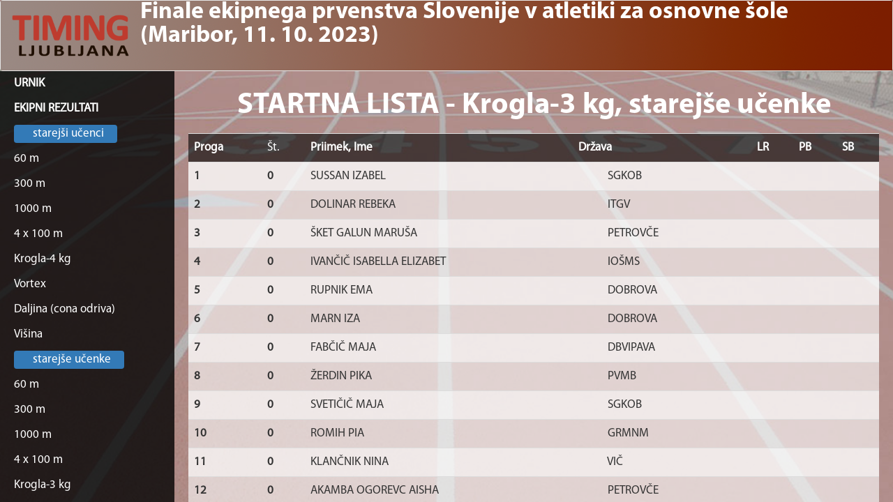

--- FILE ---
content_type: text/html; charset=utf-8
request_url: https://remote.timingljubljana.si/tfLive/default?DBid=5406&tip=S&id=782&datum=
body_size: 30819
content:


<!DOCTYPE html>

<html lang="en">
<head><meta charset="utf-8" /><meta name="viewport" content="width=device-width, initial-scale=1.0" /><meta http-equiv="refresh" content="915" /><title>
	Home Page
</title><script src="/tfLive/bundles/modernizr?v=inCVuEFe6J4Q07A0AcRsbJic_UE5MwpRMNGcOtk94TE1"></script>
<link href="/tfLive/Content/css?v=9StIvMqZAoHNwgf0CDm_FzTygxW4Q_luX0YBNe2UT-A1" rel="stylesheet"/>
<link href="favicon.ico" rel="shortcut icon" type="image/x-icon" /></head>
<body>
    <form method="post" action="./default?DBid=5406&amp;tip=S&amp;id=782&amp;datum=" id="ctl01">
<div class="aspNetHidden">
<input type="hidden" name="__EVENTTARGET" id="__EVENTTARGET" value="" />
<input type="hidden" name="__EVENTARGUMENT" id="__EVENTARGUMENT" value="" />
<input type="hidden" name="__VIEWSTATE" id="__VIEWSTATE" value="PrCBZh5UDqHMWT3uDu2/WGu5u2gVrj4dxXLUM0fQN5MmX2WNGgYVlUNnBOPMyxMi3vt1USiYbYB+FGpfK+/GW4RNxtT3uzk0Lw+MM+3k9Fo/MIxmD1ZFDZh7TEFRdeQ9m7VXzqwrPmPraUu472ejPRBpKAI4rWqqUmkGfuXrm0m4jzBgL/AumrAm3TnjsrTiboI+h6ddA1a42lIJClYweVki/iXrNjXAUSiKW3xypz++5ADQF3PXWENRZllpsiLqxuSytE5Z4PodiFFt2tqq6zCNvv+qrhZ2fNdp8MGnJE4c7k6GhFLICaZB+9LnMxthNN5krXFXll2SBBSll/YdQLrmr3URCnEFdb9usEqa4BIMkRe8890NkUakD5AtIx+NE3OLOUu6bLHPuj/Ek2yjGqPXNT39oUJ/ZCBaaicl0FKApTiLuKcNVbjkALgbRuevUhnyyElJFVDhVyuXrPk7Q8tcpaeNZ+whBUeyS3/bVzJXPbSH+2aPaL2vorvhedga+91/ycM1sUHEHhwxNMtTs28KUh76C1Fasxd4p64vlp/81cTYRWpESXefj25zaWh4UDutxALHJRaJV1QwF/[base64]/4N1LYBp/s7TS17ZvH/p7NDdpdE+ivHimd74IvVRHJBUv4NY5wpM6wg3+iEqSkXVPscKGNQvamJROxPuzZhVDfcDxnXTYQh7+n7ikkKReNCA2ooqStPMQZ8uniub2kh1MFYNFKcP+/PuJySzUvJgbcU0CQi5V8K1ZL8kDAbSG4ifmjdPjuBR606nIxpWjHoca3E63RQpjOWwYAZTgl92IJbI6p5UXN1Tl/dV5bfJ7izhgAqWH6C2PHnBaV/1S1MRhfnUP2rswl7WvvFpUjt6IALxKBXMIfVw4sDJ5+38uviLAk9wRyE6qevbNMLkRUP+nyX7ecRQ+RMKOAMRcfyP295iBmqCMhku4yW2UNJvUvmQsKJs69xAKESlS+7EOgS/UM8uNAxGKij+4d5Wo3uzG+qXWByO9z8sN+HpWNlO/0lzsqFjnkKm2Bluda0gKDQEU06TUeu4q9YXRX41hxVnVKC2HRq9ognZYPw0gOeqIVkTbLLjpCTcGQ/k6c3G7f7ELIeUN847t9frq2lAuz1z86LW9qf+pjKjKS4JUOdp85IzS3YZ5sdOOJYIlLh9Rs30wQCZqVz/wTokZThMYDmUcfPt9V52PXa9HGgsCZdF5AGlQr7PICMBIt2oYk7kh3ScnKe8JHJH5T0uq6pqPOhUWjXb0gTKMqsfuvymL0A81PG6+9aQg3MlVVo7bgtKQXQOOp93EgZJ+QVsz12VgC2pYtlU59CSNi5k/r7L0GGoUW1UUqIDruXA5NwB9sAx67vNrHJkoiM4X3aW/cV39G/r/tn5V4FwQ06XVfwig0T2E1PH/giQfgxu14JFsR6XLLghZ8XQONES35sqMznFfSmKSjoIZb0X5hkDYrj4OWY0ns2hnUJic6AxiDHLFoLX29e394o+d1WE1NKZLvJKdl/sWX13jEbi5+SzLTYM5DVSXns5/F0C4UX5TesITeoGTfANDvz4RLreeFL5pakDWW7zj2IiTAiHFMxGft+FhkbD7n1E55i9wO4QofiWmPsT4/1zpxbDpPezYWlUYWUOpNuljvexoBVmpaa20D8YrD4xElz6oMy3xq3r4itvdnIINA+bacXKjLGZIhPzeIuGyWR7qHPqexxe8DAu9FGbBSVF/VP+Mv+kEUSy5/VPtVbGIT7o1KZMo+n9lIn0JnnjCZlq7OAcAoIMFmDgn8HXtCHarWeJ3LYYNKjFYGhgpEBDcXIcwqxL2pHTpVjQLSmXnykTibyTVRAlwJJjI7grsBm5ABEd/prxBJmSkeo0d4rualaOU1hTV643XOzEQzODfGaA6eT9IpMM3aPEC9vH9Uf8d5dfsV0y+klVdSMWDhXxiFrTAzq32QyBKxYsa03RbF9sJIafE/6Y0D0AQCqrvtH2LZ6HGEF7gCo8wa8/3w5Y3mMSic6zFxzyFyOMqpB8ckC00IEAT4p0WGDE4M2wIiihim863DQZLAd6Swk0mPHDy/RRD912MvzHZUAE7IxszRKfH7d6hJIRJh0sHHsZ6+zEsZHlsLAc5S9SldRSTvDR3izU8txTeYKY3QYn7COOHlRsOvJnN7SGTRB+kNhuF9pYeJn7BM8/kKduNerNGRvjhqLoHuAt8hQ0dDJhMcZAYkFNc6Z2+PfGITWIZ0vrcd19JRqI+2aORZzbOPDAtaPjWZ+Rlb/rhhCbcVxsI4eJ/twl8s4kSbg9xsevhiVmEM3DqFfkH5URunRGTrCFbCxjo/JHIu6AYBQQ+kpjI+3tzvCF3EP04DIrLQsq5L5XISgD/4nxx43W7xRoHwYu37r+XN4wgeTIXP9OGY6qjZJBxOmjhp4RltrbqGitJ6gIZJCEMM84SrSCJHXh2WKKKE+ApeaFpvzaD1KOZy+oD6fd/DVSGzA9DaEENxThn4UHF8+jOBqBDBtOkxx6Yn1i0Mp1g3fDV6mzw2BsyngvC8gJW6ArJ4s0sAToXqKsC1aQbNkvyy8MS46zjBm9msISrv4oesVxMRhchCgTtXFRFwFk+vf/5/wx67r466gz4p6ym3hh0W4jXEkqIhZskokkYlh59jv4+Nq7EvsbsKTHZkXCn59x7gTbwBeE4Mrq9/plcQtlUT3eJbS7hs9jGW9n9a7/e5q1UAUkwPRmpA3+tA70VERePB7f8hbPz8r6NfCJzD9Gt5iPDxfjFNFpaUpS0A4t0XtH31Lv/uOysxn8wTdhtcWRrFY1cGaFnnLDPPJcE+zhevt8/fcGDHsL1K+ESKZR1/GBhm5m5Lpn1diCJkLXad0OLqTH1XpMTdLSDiowGXa6QZtVmje9qFtjaAsyn9ztl9KD+E/PKj6XHVUqTvYumps0U0H2B6TgYXGlgwx1XC31Qiqft0QcfIBiYspOlJWmCshjkfnuqp+FvgLSr2Pp7z77oud8EpPrIVgxz/XiO9BKjmNwk9BwZX02KS8yEyXTddkOIoavz87CbG612NMa/W7G/TIRIHcxHHC0c8CyhLbWBEyYiUHsm9lxz4yR2IF286MDa/4sU6WpsnmrxJ3VyhbWMhhKLDGCKZ94jkrbHGkSoX3GzdOp7A5Y114274WGZpar6echR/[base64]/m5iA9a+/ZdhTnqYcgZcwQn6CJ9bFSR0wMDoALwwk72Y2u+8VhbVcs1XayYR+FbbBVkS7gVwnHEcTM0m/oQS/+y/evsuHTdbW/4mkzJWoIrUmDRnVTWUuZt2/S6QI+rraTHENZahbPHSbouTsUXYQ7DCRe2mo+QAZXuZ/f7Wtqoae/1KqLjrul/YSVai5JNeejduIEieN7Hge1MtT8hb2/sYZJF+A3X7Fu0qr5mhh/[base64]/[base64]/Iz6S2exPdwYiHAmcVdGDilCgSapDWqh8FiEopJNFoXO+OUTY0R0w8PF+bAuAyduMVOKVoXspPDrIIdVCWF3rkggrsNvWy5K0smppCFgXwDdw1ttvzAZmoTxvFta4JlmtDdUB0oqvFw80xYVVlDTnBeUqvI5Z51mCUJJD4XVpy8piipVPEKxu7Y4eG/zDHU5GMUvSA6HW3JIQR+llrPbJO5+PodGMKjUFWM9tFMkOow2YsWtIqcMuGQtusjB1Tpt+SLJ3yO8DhZpyjUwhcOF4PZYWF/na6CfCCfK+vGoJDDdWPP8yvJS09JBIDo3KrH2494mscIhc7cuvVf4FMNFWxaiy4TogHY/ONSGj+7m4kMfYyCpq3A6nyuSsFNCSU6G12OCkdqizegdQivjBbFvCQjONdcetezmrZb1xC34MGjMulHc95EkT229t3mUtYZ2gFoQEkVPbLYTduyTZe/S9Zsxrnj21JABwxszh6U2Gzkb5wp9acM5+qyLknxTBob7e25VFxwuBpNYh6RSUBY3R90c4SBM9O/XKan6rRMVmnVKXurbYchgz2zp/GC2v8e+XvErZt3Hn6eZ6k3Cpz41XZVFtD3tzu7r1IUYDqusea+wJAFEewhvpBrYfuAVspumZI++elZ10NFCyJQRWvTpYHaLC8/[base64]/[base64]/E7gcZUkwrKSt6Te4cBPfstXSTLYiuYOLM/DgsicfmoF4ku7bvF8L2ZkT0g5qsz9eApCgOVlsU2ENV4Qi4hFiyiIMaB8zwJNZgRmgcWumAlLTDz+jtxEBelVLgAuuq/I42+H3gii2nZj5sbf4OF5YBfXZ9+q4kluffDUuWUybFTR40u4d61alJwqx9sfQObILUK5/0xKJtSxDqtNiN/fIvGI0j2VP8HaMF0Vl9fpKq4V1dUeG7ZWyuQCmLpZp/tZa2M9tFecxBE0ZymKEsTKgnODLaRMH6WAJmQ6HuZoZj4Z7Mr3hBpPGrzJEW/fXhDxbG8h+2Nu/1i2nTGxm9MfeKxsYWAHHm8BXC5kouxiDMA7X5UuMkaMT4SMl3rJCD1/[base64]/uHfDN/vkbsOBbqoVY5jJEwQGLNatSyJ3mrw8GlG37cJiEQHcYxD78s4noYFPnuthHj4BQV4PErOqrR0n3okk80OqYfvBJuW+9/qemZOUzRf0fZ2PkBFHrb5MRCOy0BEUYpOMHEeWTQQAjn/QAUSwAV15qpWHq+GciwfpIfdvgUHAp92oTHKD70BGOhbw6lNnbiskXoplvS+yGLka0dPZ9asu3/+ajgBmChfhg9hZ+kgUQD1kaEqjvGee8dteg6nud+OvD+OzPpvaI2IaMdviiV+owRnKqlTuYobDK/Ju21vaMrP8R4L6fYeutyYlAutdAV7UFqcCrOkXmAySSmwj08JsujJbwZKmW8qiMbY0FbQlQbUmw2n0CriiRbYQLviCP81lAqLtU4MUSn++6Xci5mrTIbA7wym0tRI5AfE6mKf2YDtJxADXIghx9TF7T1dz4Ryz/Vv/4FR+ijzKD97veHkbl/xlpH/5H0oS+YJWDe+8sKdSk9tcR5s2NfefHH/o0/u2qgTw8x1v6eDpj47Qdo39zq0rehzixUWCLimnUyB6TzOeVRQZvemLJaJCquQxpYa7sabbRjCgN/HC3aAyEy/Z3UJHIHpXyGZC3cjjVhLYoBsUS0OgkemuG0foSkf+CnTUFJeLj9FWDKaRKZGlTQ7eRLdRWl11lDwinpz2hyMJYzi7rZE3mYqItDWZSzN4o53Sw/56TF8I0wIxpJVhO0HiQj3TQblDk8n/kTnGkmFJ5qImB/B7pNsuOmQl9FncEt4ZJmTb2T/Rq/CMs4L4mLKdWpZXBXJU/G04AgWzvkLJ61fxEIfSukIK87fXzYYb9sX4w+CbXz+Da4qT8Yt+s/EMk1TMyHCuETaGfkH+yZ2AZsij7mb+Qja43m9OINYsUE0E2eSD19QQR5TVcEihmE7ITtk9ds+8JsBb76LaWjF30kuYZWxdvaJSX/1jyLWuZPq5k3/1Qz32adF09vOtcvbm/MOnejTbMDKoDxZKovaJdVe48B/q3xb4miD6SOKzDvI143HLRPrt87Sa3OAEhnDCkWuXgBllTplJBKVYIkimJd2vSmbuKgnwzjxLMMEkZRbWOce2qbcvekgqkV128Y+IxSd3jxUYmA0f43TIi5EGuV304mT0DWH85nGredFggs2oPFCmOHEbia1QJBjk6CFnu/pKnLPWcHpnyO/[base64]/HhnS+2nQW700Go+5TFz+VXE+hIOiK37jCMHwTXWGv9rxU+9XZf2BG6ZfptDN9XfJXVJ8F6ud2lUutXKuIlg/pBUuYqhqmeTThlYHh+1gKTGCS4C1Ff1e1vsCC4T+Go9RcdMKgisRdjL40YmFRIWJnZzSwomKNWWNXJRjqyp9R+AzDqFNoFfLsx6vDU9brCKrW7bY9NbPmHYnOctvUcKurgKIrQLFIJWeJ1PbzmERPtkOzq8o881/xBHabbyS+4XJQWgIhkkzX9gJlYGdfEzhsfbPI/d/Gyhb/DhXNBsbC9dnEug/xSKt9YBu75dD0r1d/CQUS2+7sd44Ji/dv2TpIOY1i+jqQAyzQkRKOf8v2XG+d7VwArehb8hYEsvstV37OmogJrHJLaDAxGIIwr9cjdhWEbpT101deHhnjqdKky1oR+vxJwLz//Vf1hFJnlBWjm0mh8FuWLjbRwebBYWBkrNSD7oPW1YmRkv6b+M8jncCPRIkVYZRK1oTsGpWmt06ZPXVeOO1c7heiAnJxNv1FPWHXN8b9SjV0pFqGT4s+ey1jB3o8xdqG5G3TzMdu73etx8OXimi2Y8lOHsd4Ip8zaOOMvvz8p/2kZVzFB/XCmzuYubzFyynL18ooynobexcB5g60Sz5D3nCAp0Bxp9f+8WpIYmtyfqOpLm369YoeqbbsiAlzEQTtOjTKBA6VFGMpoxyaa+4D3ISwtQl6IcxHpOjxaFs7Qi1cM7YtJ8Lae0bGqfaCfUPj/IE2pn6acJc+5vLoOHiqhP7k0Gqe6bxX3fVoUlPdqw0kOIpTanDYXEqsYEnpeB0hpIl+mf5xcH1qJn/Ysgi69Q648+Z/czdNAi7xz5HNc4/G2ddrjQ502v78i/QSBLBfATtABT2YUUuuLsu8Sk9GUlc77OrKZoc38k8XpJ9aPGxsnGbuBg0xViqwh4gePsQQJrfiJp0ihfXXpTFeDOo8dJVe+j3+mhqOivvF0vvTWHO7veLcG/RFY9bmKy/dodYmxlUEh9hVr8VE+5sKK5Z/[base64]/buNNNYstxFzpk+9UsgoFD12ypM0kbKCRo09MXBLEjcHT/n5OcbcmOczyVo5Pzvm2+3YPDs9eBhVpdbK11LjakD0GCGicH2kimOBrJbkVej4PDeb0/vNddsM46HUqCKYp4LqUVrIvqhv387XzEMIq4yyKhvKBzhxzBdha/knjbBVssszK5KSy3BxdAnKYWLWTbBJpElntvBZq43QxQLjcO2jQTUKy6Dc6cS8X/agsM/1NBGSfmCInqRFhjUMbhtdFkBKeXWbirMvmS/YcQzioeL6jGCG+PQVmN671/9kr3h4WjATpEqmmnooovtkqqnYaIEwrtDV1of80hzvI1k7avq1QdUgMqwdIhc+ttht7PMMznaV5rxP+Zs0W0ov8yXNDl61l8S26MdmggBYHPgZwg7ITQ0iYc3Ejifig7F4r59LjHjAxljyLC3BRLsMkp49fbKu3Xl7XnG/81qmLp+QlH1S9vJEl6jiSPaGlm72vQPPdQChwmnLcrRVr/QcStnlfo09mW5Rutcm0PvqatrWCZ8HmPmyrT+ih1Pwuw0D1L0nntDZubzcn9vcYm3CrgpszHpGfH83sNsNNeytqs+qNoqJWi1EvxddGKn06Mvd1a7GoLknj8xJVmssZ3zHcgdTkjVwkBIm37d22um5fNuRXF+XHlr9++nuPI8ICz29W/k+SRhdW963ZAmQMjTtnGhce5E0gJ2tGJ/dmxi2p6sCFTAfLQCturndxVTDL/mK/QW86/QrfGKEnKSNXVpE2rn4q1V8D6Go2Pr7nBmAT+2Bpvx/KfMBsKKmE4MxagDAMH2uqMYut2oJ+s3hfjMPfpD7kCZl6v5w9yUcYt118BvVb4lcdYYO+Q5qpBJ9yfo4jYS8TyZVnR/guljjXRll4Ats1+p0+QZUpZt39qqGL6YKLSeMbZ1/[base64]/Sjal6/8EbAZEf+qhXkNJifRs03wckkY6P2oM1l0p079+Vs6arpieeRYmU79qNXWhfcf7N0e5LDWLjyUQ3KGvoddG26cD8GOXRJfzRR4zw6Fni2b4ItF/tgOShnjaVNcOtZKm7yfKSwNduqvdOufthQcs7vpWvPsJEOgmNe1Xx8W8seDKPhx1SNXFtE5GU4bv6X/D+hDpFXXMPsOP3En6cj8aJm7PJH19BC9LmBbW/Jiv7HnA1a41pTZ2rj+bC83s2BmM2bD1Rg+ZX2KtdnFgXPQlK8smELW7wdy4yEBHW5VMFvrYHLlI0XacD5SmeFPFVBfSdBezBBSZ3/O5FetXQx2892+tOwiIRhYHXMz75eunl0emPs+B0V1+BiB5yUQKnL+Ac6vZV41rxwn1lXPToe7d4fCeMToxD2sTBwu/QXNA0iE7XqwdUu54Ic0Js+TLLvUFVJ/su0MC6nVKXzJzrijhjME6zGV1XoJt4V1WzC2JEBN8GkSin7JvAhp1K7e08HpbCqR89jYAJyitvhH6jN8+8VxBnW+MuR0s8l6z8fSUCx3/ux85Y0VWpWDJ8RzXPLQC1O+tp/BCEh+bdC4y1jP5zetcq0YO82AULbv4eMyzdG5cQmJ9+hsmtG2hi1FSHBIC8Pm0cVKhfVHEu7eF7HQL8ogRnOFpEvXjLb0LdU5EiJlPybAkNYOaXFbNk7DcjtYUSYys1CgnX4vsNvPAveGd6x7gDWCKdhXTXD/Bd3WzEUd+5NNPFwZqifxvImwlrTvsiZF8H0aNLoRCWSP23vsl6GhhUnsdfKIgZr742JGoPb5vcwIwc2EudZ0n+R4Dreo3OZ100Y6s/iuw3be+pO8fsOr/PG97lBnu6xe2f3ypfooa4MwLHUyVzWPboSAcjTaLG5uZcfS6NY60oypSmuiPXLH01EYz6VJPG+r3ukS8tBoCSGexEYUVVQrjqeRaA/j9XJsamTaEQw08B0xudtMg/KdfK4aMfzA/v9nvUtPx0WjfqTzDpC+z0UXXj5hqQ7RBwoerpyh7lkOwwTkW88PeYWqH6iz53vytVgZjfeH54gtZgBdnofqPKY1L9TDsAYuX6r6669VaspRgAg24a0wRi2iTlLIPJZrvkU5HUfrzoVn/Cv2r5L/n+zIHLGGpeBkb8hUJTbG0UOWtl7TXOYDYPYxzt/3ILl+0U+zfa9yGFQKrYeoAXJ5c1kAKUT7gb9zBX4Gok196u/Yd+e87fykBMio1upohCpFttNwX21bBD0O7W4xXN2SlfnHgX+9tSdlrF/[base64]/3+CTQ2JnKtuPvEpyIy3jyNoM+nRLFfw3k/C5IdRpGNEGPUIWqIAhEui2m5SULCnH0IJkA40g0LxhIA+XFv14ulXGNKvFTEWc+x2hBlzKo7SP+3TzNLz8nBkGitjhv9BIpj8tVKmsctGuZcwj6Zu4deo/wUWOF7c0sBpr2gGnF3cqnVZf0MwL6lEkPg6bhBpqIKOdfkp3Lw/eKGAnvC9QLVoOeVKTr4VzVGjStdMy+ENggvFnURVwm93yoM2Zi/XUTeq7kVa5nlMKahds391eYjs5LaY/KCKkKPjfikLJtA7nGC6aqsFPCugBm7mRUzFSaQymnwy0Uyo71WD3/8cva4Sor6fmyBhaWyAQJRJYc5ZnPveq89zMckce6cY8skkOOlo35GwgUthoR47xEV12iLvMVWt5dzK0vYEw54blV70Sed9Pf+uu+xDFdol6daeaa0CcAp5sAvRRWZBMn9whknZ06DIxWtQa6qTGYZ593+P01svKp/PFVdEA9/ua9H0qaYfF3SHNUB2OTnDFsH9SCqiPdbnW1utnr9QgLIIRs1xzs2CunIACEsVygflqMWaJ8slAwRqabscFzzJkwU7IO8KR+GWitCMEWILj+YNUFxTEOhzhKyyGozBTV3yue3S2Edk9vbU9KnriUk8Y/goBHo6vsvJxt1EhfIc7hxIkkTJlSo/qMJigABrikGrzQbPBS4CywPHjM76IYh4VfC11uLRw7c41NaqORYh6K2b30VrmZmFTOSx8//7AUzr572AMJQ7JVgSgQzkxKe2Al+gYUQS7zfavHCSt7RfAjNnlt/GRUEhJFn/QKVCmAKfIaWz9TiBq0avtvy3UJNzDyFRziw1umTAccCridp5Bx22wUjgPdcrS1GW2thNULwRaZvgEh1KGjtcqmeCpYJOCViDA8yFzCWDjeo9L+1kUE0bpDRCyf82aKYSG1Myj1kE7sRdC+AVnJGecb24eD9/44XE2XcQ37iY8jIvNi95bepxJzAQkQ9aWy2SJCcyjI8y+2LTXYXK/B1ZZoYdsQbemXV1tA1WsOXIrzq7P1xXzGuNu5fz0T472UC1Lbz6/I9VKIu9Fp9JGpl68J5ybpkCXQdSOIpAt+Uv2WjYys1RYMXJ2V8AEo9tJ+vFHD8fR0YUjQhsu4kTGEQ9Spb/jBrGC9ziD5hb6OCkWVyCeiCkafgUXrWq2YWohphnmPTj0miIaANmrXQyMFTvpv6jVMshVHwnbel7sDbAxOXEWCjZnP+OJUZpXK6KkcrhCIl2/rRoZYr27KqxfkmoUeSKzDzrfd5xParOtGIk19prSjWvJdr/q8kP+wzvAnWtQZCwwArUJA8ZH+/TYXHz26rUrwygBTsM6pHIPKW+MT3iA+ypKJpIHRcHhkOcKnNxyXeew29dtLVru0Vay17RLMerQAyHqQcm5Avx7XqlSWuVL/gIbvnk22sbEigcOIAnivIHkOgjOmF5fvPWC7dQZd2v6IE5PIXFvyMq3ViAL4tas/4G2ssWDw7lG9Op+2XJWbPky4yHfeIcqX+lp+YkrC5YeczDjnoKuzUmic19GKCT5mxwcJ6cHudRp0lr6UjAnWkaynhsGh2xE2Ftrh5ajGe/a5GquxqZ9KEP0VN7cpLnHfapQ9KTtFGlWghbdBeNDWdNJ1QgwKrF4A+niQd04ULVgZ7AblSEuFsVZiCu74StWHoqSNNiPRsyWoc/nOIRc8mUycMhpfUqi8QTgS2Ru/jZ8zC4WOZRPxJzI80mgeQHGRAH1+bcuN2GOFmdA0QMYSLp8r5skBMNEGJLA/qqJT4Vh39IUw235quhcmNBSNRr46zKBpBtvb9TvHnIsBG7K0HkfBGTfxd2Ko8B2nbn8xRtCGi6UqMsGAMFToPxC8WOT17om+xLXIvNaDRX+XuBcok2hHTWLgMMsXDidZNrFDu8DElMhbwaXhLvT7+NRuSUZW78/NRIdPRwBtm0VVanXjU3WxFzYO0IQR7hbnBPlOnXHdXuI5eh5XL+d4OMXvScfaQpOTR5+RcYaPMYvOIgLXY6Lzl7IAmz56HNTbeidsK31qvk/p5kVp9hm27Ox+LCQMIBPCJfiiOOgQ2RmXHs+2tmJxPGJbMNeEsvatKDVM3ZDuvVcRwWRgcNT96pVGqLcPJL9OR0LD7+VyMBsyfsi/yiaQN8WqAJJKO5NfCft+35Py+tUX6s/Xt9xNCbQtAFvXN9e7rdN698RT5epWlfvS+/zYxL4usaBo8dBKwl6gz9nCDyDWphxJt1VW52vVYbdwsEsZf/cVSm+YECjLS3Ruqmximt56uUzONtXu8OcJk9AAzHQi03WqGIaWaMlFMIgamGxSfAkoIDDuEkNFkDmXtk3yTZPydbXbGwtfqNMyxJ7o4kiy36/fMl24HZ4o+KNExbMC5P4pEf2rPSTY95iRDxYqyPeszxjapT/Ch4683B6gEhI3xv1hanU7jxVxdai7bGC4JqUcrW5+jJecWqaUgnWYC5YbNG7zeh37yppWJ+vXT1Y7xTzX9GCD0q46RA4+MFabMaVddjWpgupt/MWMq/iYiAmAp8MJiyJjFoUBSkY8in3z2jBEaYQiWtVD2DAC4ez81P/s+VdwK5c4sPD33W2vMTSiP3Q0NO/HHxq9fcoF+ZDxfYEaLEHLjaJ6WGY0ZA2AUxMmIHSiA6hU7wKWVs4IGsmd36yEwk4TuQS8y/ybVG6pRORBTumlgr3TdWBK/dzBRYqy0Y4lIirxlGf5NxN2s7jwrYpI98MMyTfUdmXjKQbs1gsUAodsEY35FJCwKGNu4h3vKqS3+zKxiJ9lCKMX/zOyfca1GVU61EJeuSvllCsFzZoBttmBbF2AuNPfFV/TEFbBQmmCR3p+B0TcqZVMl7oJRMFk1c3Pz4jUl5BXCNX5dXabC++fyOcXrYWYVCkyANMltQfHN7KNtKgM4fx7rq84xH2MW5/rpffp0fhzdtd24aVoNR17/sXp8/gBeVYCsW1OUhFAstXkXFPETlL2elCeXY/CJMOo+BgOt0V79paYMHd+2bppZbn5wqMHpWCOivbGFgRzKw33KeuKCF8th83CN7LOuehRdz96KpZ0bSj3Druf8mgFTCUZrlefYPtmfow7SkMA4ToF/hf/3foKUizqNtU2G7LgwdidmtGrCLXiaJmjwtJf8aF6rmCr/CVmLKD++0ao5ArbIej7Invp/bn38dkDY2vkTZ/lHXQxNhO22O5la5tXVWqQgqJCuDkwtnOpWMOI8=" />
</div>

<script type="text/javascript">
//<![CDATA[
var theForm = document.forms['ctl01'];
if (!theForm) {
    theForm = document.ctl01;
}
function __doPostBack(eventTarget, eventArgument) {
    if (!theForm.onsubmit || (theForm.onsubmit() != false)) {
        theForm.__EVENTTARGET.value = eventTarget;
        theForm.__EVENTARGUMENT.value = eventArgument;
        theForm.submit();
    }
}
//]]>
</script>



<script src="/tfLive/bundles/MsAjaxJs?v=D6VN0fHlwFSIWjbVzi6mZyE9Ls-4LNrSSYVGRU46XF81" type="text/javascript"></script>
<script src="Scripts/jquery-3.3.1.min.js" type="text/javascript"></script>
<script src="Scripts/bootstrap.min.js" type="text/javascript"></script>
<script src="/tfLive/bundles/WebFormsJs?v=N8tymL9KraMLGAMFuPycfH3pXe6uUlRXdhtYv8A_jUU1" type="text/javascript"></script>
<div class="aspNetHidden">

	<input type="hidden" name="__VIEWSTATEGENERATOR" id="__VIEWSTATEGENERATOR" value="ABA5BC43" />
</div>
        <script type="text/javascript">
//<![CDATA[
Sys.WebForms.PageRequestManager._initialize('ctl00$ctl09', 'ctl01', [], [], [], 90, 'ctl00');
//]]>
</script>


        
    <script>
        $(window).resize(function() {
	        var path = $(this);
	        var contW = path.width();
	        if(contW >= 768){
		        document.getElementsByClassName("sidebar-toggle")[0].style.left="250px";
	        }else{
		        document.getElementsByClassName("sidebar-toggle")[0].style.left="-250px";
	        }
        });
        $(document).ready(function() {
	        $('.dropdown').on('show.bs.dropdown', function(e){
	            $(this).find('.dropdown-menu').first().stop(true, true).slideDown(300);
	        });
	        $('.dropdown').on('hide.bs.dropdown', function(e){
		        $(this).find('.dropdown-menu').first().stop(true, true).slideUp(300);
	        });
	        $("#menu-toggle").click(function(e) {
		        e.preventDefault();
		        var elem = document.getElementById("sidebar-wrapper");
		        left = window.getComputedStyle(elem,null).getPropertyValue("left");
		        if(left == "250px"){
			        document.getElementsByClassName("sidebar-toggle")[0].style.left="-250px";
		        }
		        else if(left == "-250px"){
			        document.getElementsByClassName("sidebar-toggle")[0].style.left="250px";
		        }
	        });
        });
    </script>













    <nav class="navbar navbar-default" role="navigation">
        <div class="container-fluid" style="background-image: url('Content/header_bg2.png'); background-size:contain;">
        <div class="navbar-header" style="max-height:100px;">
            <a id="menu-toggle" href="#" class="navbar-toggle">
            <span class="sr-only">Toggle navigation</span>
            <span class="icon-bar"></span>
            <span class="icon-bar"></span>
            <span class="icon-bar"></span>
            </a>
            <a class="navbar-brand" style="padding:0;height:100px;float:left;">
                <img src="Content/TL_600x300.png" id="MainContent_imgLogo" width="200" />
            </a>
            <a class="navbar-text" style="margin-top:0;margin-bottom:0;float:left;display: contents;">
                <span class="naslov" style="line-height:1em;vertical-align:middle;"><span id="MainContent_lbNazivTekme">Finale ekipnega prvenstva Slovenije v atletiki za osnovne šole (Maribor, 11. 10. 2023)</span></span>
            </a>
        </div>
            <div id="MainContent_stranskiBar"><div id="sidebar-wrapper" class="sidebar-toggle"><ul class="sidebar-nav"><li><a href="default.aspx?DBid=5406&datum="><b>URNIK</b></a></li><li><a href="default.aspx?DBid=5406&id=9999"><b>EKIPNI REZULTATI</b></a></li><li><span class="btn2 btn-primary" style="padding-right:18px;">starejši učenci</span></li><li><a href="default.aspx?DBid=5406&id=770&datum=">60 m</a></li><li><a href="default.aspx?DBid=5406&id=799&datum=">300 m</a></li><li><a href="default.aspx?DBid=5406&id=772&datum=">1000 m</a></li><li><a href="default.aspx?DBid=5406&id=789&datum=">4 x 100 m</a></li><li><a href="default.aspx?DBid=5406&id=774&datum=">Krogla-4 kg</a></li><li><a href="default.aspx?DBid=5406&id=775&datum=">Vortex</a></li><li><a href="default.aspx?DBid=5406&id=776&datum=">Daljina (cona odriva)</a></li><li><a href="default.aspx?DBid=5406&id=777&datum=">Višina</a></li><li><span class="btn2 btn-primary" style="padding-right:18px;">starejše učenke</span></li><li><a href="default.aspx?DBid=5406&id=778&datum=">60 m</a></li><li><a href="default.aspx?DBid=5406&id=801&datum=">300 m</a></li><li><a href="default.aspx?DBid=5406&id=780&datum=">1000 m</a></li><li><a href="default.aspx?DBid=5406&id=793&datum=">4 x 100 m</a></li><li><a href="default.aspx?DBid=5406&id=782&datum=">Krogla-3 kg</a></li><li><a href="default.aspx?DBid=5406&id=783&datum=">Vortex</a></li><li><a href="default.aspx?DBid=5406&id=784&datum=">Daljina (cona odriva)</a></li><li><a href="default.aspx?DBid=5406&id=785&datum=">Višina</a></li></ul></div></div>
        </div>
    </nav>
    <div id="MainContent_divOsnovni" class="osnovniDiv"><div class="naslovH1">STARTNA LISTA - Krogla-3 kg, starejše učenke</div><div class="row"><div div class="col-xs-12"><table class="table tableStriped1"><tr><th>Proga</th><td>Št.</td><th>Priimek, Ime</th><th>Država</th><th>LR</th><th>PB</th><th>SB</th><tr><td class="tdCenter"><b>1</b><td class="tdCenter"><b>0</b></td><td>SUSSAN IZABEL</td><td><img src='Content/Flags/empty.png' alt='SGKOB' style='height:20px;width:30px;padding:0;margin:0;' /> &nbsp; SGKOB</td><td class="tdCenter"></td><td class="tdCenter"><b></b></td><td class="tdCenter"><b></b></td></tr><tr><td class="tdCenter"><b>2</b><td class="tdCenter"><b>0</b></td><td>DOLINAR REBEKA</td><td><img src='Content/Flags/empty.png' alt='ITGV' style='height:20px;width:30px;padding:0;margin:0;' /> &nbsp; ITGV</td><td class="tdCenter"></td><td class="tdCenter"><b></b></td><td class="tdCenter"><b></b></td></tr><tr><td class="tdCenter"><b>3</b><td class="tdCenter"><b>0</b></td><td>ŠKET GALUN MARUŠA</td><td><img src='Content/Flags/empty.png' alt='PETROVČE' style='height:20px;width:30px;padding:0;margin:0;' /> &nbsp; PETROVČE</td><td class="tdCenter"></td><td class="tdCenter"><b></b></td><td class="tdCenter"><b></b></td></tr><tr><td class="tdCenter"><b>4</b><td class="tdCenter"><b>0</b></td><td>IVANČIČ ISABELLA ELIZABET</td><td><img src='Content/Flags/empty.png' alt='IOŠMS' style='height:20px;width:30px;padding:0;margin:0;' /> &nbsp; IOŠMS</td><td class="tdCenter"></td><td class="tdCenter"><b></b></td><td class="tdCenter"><b></b></td></tr><tr><td class="tdCenter"><b>5</b><td class="tdCenter"><b>0</b></td><td>RUPNIK EMA</td><td><img src='Content/Flags/empty.png' alt='DOBROVA' style='height:20px;width:30px;padding:0;margin:0;' /> &nbsp; DOBROVA</td><td class="tdCenter"></td><td class="tdCenter"><b></b></td><td class="tdCenter"><b></b></td></tr><tr><td class="tdCenter"><b>6</b><td class="tdCenter"><b>0</b></td><td>MARN IZA</td><td><img src='Content/Flags/empty.png' alt='DOBROVA' style='height:20px;width:30px;padding:0;margin:0;' /> &nbsp; DOBROVA</td><td class="tdCenter"></td><td class="tdCenter"><b></b></td><td class="tdCenter"><b></b></td></tr><tr><td class="tdCenter"><b>7</b><td class="tdCenter"><b>0</b></td><td>FABČIČ MAJA</td><td><img src='Content/Flags/empty.png' alt='DBVIPAVA' style='height:20px;width:30px;padding:0;margin:0;' /> &nbsp; DBVIPAVA</td><td class="tdCenter"></td><td class="tdCenter"><b></b></td><td class="tdCenter"><b></b></td></tr><tr><td class="tdCenter"><b>8</b><td class="tdCenter"><b>0</b></td><td>ŽERDIN PIKA</td><td><img src='Content/Flags/empty.png' alt='PVMB' style='height:20px;width:30px;padding:0;margin:0;' /> &nbsp; PVMB</td><td class="tdCenter"></td><td class="tdCenter"><b></b></td><td class="tdCenter"><b></b></td></tr><tr><td class="tdCenter"><b>9</b><td class="tdCenter"><b>0</b></td><td>SVETIČIČ MAJA</td><td><img src='Content/Flags/empty.png' alt='SGKOB' style='height:20px;width:30px;padding:0;margin:0;' /> &nbsp; SGKOB</td><td class="tdCenter"></td><td class="tdCenter"><b></b></td><td class="tdCenter"><b></b></td></tr><tr><td class="tdCenter"><b>10</b><td class="tdCenter"><b>0</b></td><td>ROMIH PIA</td><td><img src='Content/Flags/empty.png' alt='GRMNM' style='height:20px;width:30px;padding:0;margin:0;' /> &nbsp; GRMNM</td><td class="tdCenter"></td><td class="tdCenter"><b></b></td><td class="tdCenter"><b></b></td></tr><tr><td class="tdCenter"><b>11</b><td class="tdCenter"><b>0</b></td><td>KLANČNIK NINA</td><td><img src='Content/Flags/empty.png' alt='VIČ' style='height:20px;width:30px;padding:0;margin:0;' /> &nbsp; VIČ</td><td class="tdCenter"></td><td class="tdCenter"><b></b></td><td class="tdCenter"><b></b></td></tr><tr><td class="tdCenter"><b>12</b><td class="tdCenter"><b>0</b></td><td>AKAMBA OGOREVC AISHA</td><td><img src='Content/Flags/empty.png' alt='PETROVČE' style='height:20px;width:30px;padding:0;margin:0;' /> &nbsp; PETROVČE</td><td class="tdCenter"></td><td class="tdCenter"><b></b></td><td class="tdCenter"><b></b></td></tr><tr><td class="tdCenter"><b>13</b><td class="tdCenter"><b>0</b></td><td>GREGORIČ VALENTINA</td><td><img src='Content/Flags/empty.png' alt='JDKRŠKO' style='height:20px;width:30px;padding:0;margin:0;' /> &nbsp; JDKRŠKO</td><td class="tdCenter"></td><td class="tdCenter"><b></b></td><td class="tdCenter"><b></b></td></tr><tr><td class="tdCenter"><b>14</b><td class="tdCenter"><b>0</b></td><td>MENCIGAR SARA</td><td><img src='Content/Flags/empty.png' alt='IOŠMS' style='height:20px;width:30px;padding:0;margin:0;' /> &nbsp; IOŠMS</td><td class="tdCenter"></td><td class="tdCenter"><b></b></td><td class="tdCenter"><b></b></td></tr><tr><td class="tdCenter"><b>15</b><td class="tdCenter"><b>0</b></td><td>PREGELJ  MEI </td><td><img src='Content/Flags/empty.png' alt='DLAJDOV' style='height:20px;width:30px;padding:0;margin:0;' /> &nbsp; DLAJDOV</td><td class="tdCenter"></td><td class="tdCenter"><b></b></td><td class="tdCenter"><b></b></td></tr><tr><td class="tdCenter"><b>16</b><td class="tdCenter"><b>0</b></td><td>TURK ŠPELA</td><td><img src='Content/Flags/empty.png' alt='ŠENTJERNEJ' style='height:20px;width:30px;padding:0;margin:0;' /> &nbsp; ŠENTJERNEJ</td><td class="tdCenter"></td><td class="tdCenter"><b></b></td><td class="tdCenter"><b></b></td></tr><tr><td class="tdCenter"><b>17</b><td class="tdCenter"><b>0</b></td><td>PAVLOVIĆ  DOLORES</td><td><img src='Content/Flags/empty.png' alt='JDKRŠKO' style='height:20px;width:30px;padding:0;margin:0;' /> &nbsp; JDKRŠKO</td><td class="tdCenter"></td><td class="tdCenter"><b></b></td><td class="tdCenter"><b></b></td></tr><tr><td class="tdCenter"><b>18</b><td class="tdCenter"><b>0</b></td><td>OSMANOVIĆ MEDINA</td><td><img src='Content/Flags/empty.png' alt='LIVADAVE' style='height:20px;width:30px;padding:0;margin:0;' /> &nbsp; LIVADAVE</td><td class="tdCenter"></td><td class="tdCenter"><b></b></td><td class="tdCenter"><b></b></td></tr><tr><td class="tdCenter"><b>19</b><td class="tdCenter"><b>0</b></td><td>BABNIK MAŠA</td><td><img src='Content/Flags/empty.png' alt='VIČ' style='height:20px;width:30px;padding:0;margin:0;' /> &nbsp; VIČ</td><td class="tdCenter"></td><td class="tdCenter"><b></b></td><td class="tdCenter"><b></b></td></tr><tr><td class="tdCenter"><b>20</b><td class="tdCenter"><b>0</b></td><td>PUCELJ LIA</td><td><img src='Content/Flags/empty.png' alt='ŠENTJERNEJ' style='height:20px;width:30px;padding:0;margin:0;' /> &nbsp; ŠENTJERNEJ</td><td class="tdCenter"></td><td class="tdCenter"><b></b></td><td class="tdCenter"><b></b></td></tr><tr><td class="tdCenter"><b>21</b><td class="tdCenter"><b>0</b></td><td>SARDOČ PIKA</td><td><img src='Content/Flags/empty.png' alt='DBVIPAVA' style='height:20px;width:30px;padding:0;margin:0;' /> &nbsp; DBVIPAVA</td><td class="tdCenter"></td><td class="tdCenter"><b></b></td><td class="tdCenter"><b></b></td></tr><tr><td class="tdCenter"><b>22</b><td class="tdCenter"><b>0</b></td><td>POPOVIČ ŠPELA</td><td><img src='Content/Flags/empty.png' alt='PVMB' style='height:20px;width:30px;padding:0;margin:0;' /> &nbsp; PVMB</td><td class="tdCenter"></td><td class="tdCenter"><b></b></td><td class="tdCenter"><b></b></td></tr><tr><td class="tdCenter"><b>23</b><td class="tdCenter"><b>0</b></td><td>AMBROŽIČ VESNA</td><td><img src='Content/Flags/empty.png' alt='LAGROS' style='height:20px;width:30px;padding:0;margin:0;' /> &nbsp; LAGROS</td><td class="tdCenter"></td><td class="tdCenter"><b></b></td><td class="tdCenter"><b></b></td></tr><tr><td class="tdCenter"><b>24</b><td class="tdCenter"><b>0</b></td><td>GORNIK LANA</td><td><img src='Content/Flags/empty.png' alt='CENTNM' style='height:20px;width:30px;padding:0;margin:0;' /> &nbsp; CENTNM</td><td class="tdCenter"></td><td class="tdCenter"><b></b></td><td class="tdCenter"><b></b></td></tr><tr><td class="tdCenter"><b>25</b><td class="tdCenter"><b>0</b></td><td>PAŠIĆ ALMINA</td><td><img src='Content/Flags/empty.png' alt='CENTNM' style='height:20px;width:30px;padding:0;margin:0;' /> &nbsp; CENTNM</td><td class="tdCenter"></td><td class="tdCenter"><b></b></td><td class="tdCenter"><b></b></td></tr><tr><td class="tdCenter"><b>26</b><td class="tdCenter"><b>0</b></td><td>POVALEJ KATJA</td><td><img src='Content/Flags/empty.png' alt='LIVADAVE' style='height:20px;width:30px;padding:0;margin:0;' /> &nbsp; LIVADAVE</td><td class="tdCenter"></td><td class="tdCenter"><b></b></td><td class="tdCenter"><b></b></td></tr><tr><td class="tdCenter"><b>27</b><td class="tdCenter"><b>0</b></td><td>ŠTRANCAR MIJA</td><td><img src='Content/Flags/empty.png' alt='DLAJDOV' style='height:20px;width:30px;padding:0;margin:0;' /> &nbsp; DLAJDOV</td><td class="tdCenter"></td><td class="tdCenter"><b></b></td><td class="tdCenter"><b></b></td></tr><tr><td class="tdCenter"><b>28</b><td class="tdCenter"><b>0</b></td><td>KAVČIČ  NEJA</td><td><img src='Content/Flags/empty.png' alt='ITGV' style='height:20px;width:30px;padding:0;margin:0;' /> &nbsp; ITGV</td><td class="tdCenter"></td><td class="tdCenter"><b></b></td><td class="tdCenter"><b></b></td></tr><tr><td class="tdCenter"><b>29</b><td class="tdCenter"><b>0</b></td><td>VIRC KOSTREVC VERONIKA</td><td><img src='Content/Flags/empty.png' alt='GRMNM' style='height:20px;width:30px;padding:0;margin:0;' /> &nbsp; GRMNM</td><td class="tdCenter"></td><td class="tdCenter"><b></b></td><td class="tdCenter"><b></b></td></tr><tr><td class="tdCenter"><b>30</b><td class="tdCenter"><b>0</b></td><td>PETERLE ANDREJA</td><td><img src='Content/Flags/empty.png' alt='LAGROS' style='height:20px;width:30px;padding:0;margin:0;' /> &nbsp; LAGROS</td><td class="tdCenter"></td><td class="tdCenter"><b></b></td><td class="tdCenter"><b></b></td></tr></table></div></div></div>



    </form>
</body>
</html>
